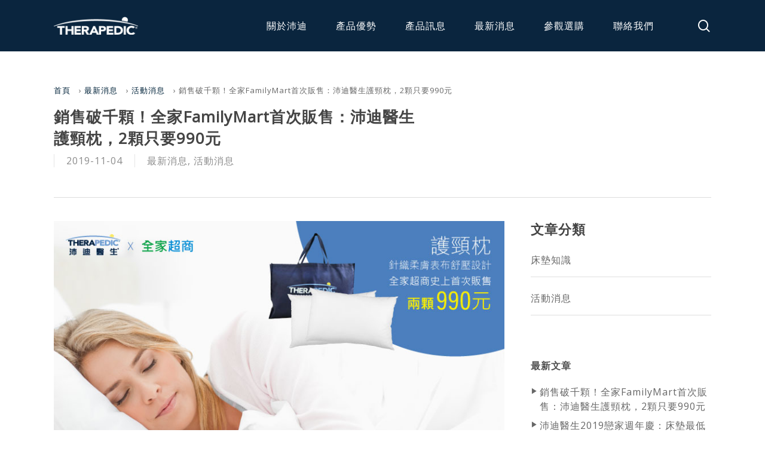

--- FILE ---
content_type: text/html; charset=UTF-8
request_url: https://www.therapedic.com.tw/news/events/news2019031/
body_size: 14468
content:
<!doctype html>
<html lang="zh-TW" xmlns:fb="https://www.facebook.com/2008/fbml" xmlns:addthis="https://www.addthis.com/help/api-spec"  class="no-js">
<head>
	<meta charset="UTF-8">
	<meta name="viewport" content="width=device-width, initial-scale=1, maximum-scale=1, user-scalable=0" /><meta name='robots' content='index, follow, max-image-preview:large, max-snippet:-1, max-video-preview:-1' />

	<!-- This site is optimized with the Yoast SEO plugin v25.6 - https://yoast.com/wordpress/plugins/seo/ -->
	<title>銷售破千顆！全家FamilyMart首次販售：沛迪醫生護頸枕，2顆只要990元 - 沛迪醫生床墊-紓壓理療專家 | 美國品牌床墊推薦</title>
	<link rel="canonical" href="https://www.therapedic.com.tw/news/events/news2019031/" />
	<script type="application/ld+json" class="yoast-schema-graph">{"@context":"https://schema.org","@graph":[{"@type":"WebPage","@id":"https://www.therapedic.com.tw/news/events/news2019031/","url":"https://www.therapedic.com.tw/news/events/news2019031/","name":"銷售破千顆！全家FamilyMart首次販售：沛迪醫生護頸枕，2顆只要990元 - 沛迪醫生床墊-紓壓理療專家 | 美國品牌床墊推薦","isPartOf":{"@id":"https://www.therapedic.com.tw/#website"},"primaryImageOfPage":{"@id":"https://www.therapedic.com.tw/news/events/news2019031/#primaryimage"},"image":{"@id":"https://www.therapedic.com.tw/news/events/news2019031/#primaryimage"},"thumbnailUrl":"https://www.therapedic.com.tw/wp-content/uploads/2019/11/news20191031-000V2.jpg","datePublished":"2019-11-04T08:44:02+00:00","dateModified":"2024-07-08T09:31:54+00:00","author":{"@id":"https://www.therapedic.com.tw/#/schema/person/f3efb2b01a26d0cedaecdcc944122369"},"breadcrumb":{"@id":"https://www.therapedic.com.tw/news/events/news2019031/#breadcrumb"},"inLanguage":"zh-TW","potentialAction":[{"@type":"ReadAction","target":["https://www.therapedic.com.tw/news/events/news2019031/"]}]},{"@type":"ImageObject","inLanguage":"zh-TW","@id":"https://www.therapedic.com.tw/news/events/news2019031/#primaryimage","url":"https://www.therapedic.com.tw/wp-content/uploads/2019/11/news20191031-000V2.jpg","contentUrl":"https://www.therapedic.com.tw/wp-content/uploads/2019/11/news20191031-000V2.jpg","width":562,"height":440,"caption":""},{"@type":"BreadcrumbList","@id":"https://www.therapedic.com.tw/news/events/news2019031/#breadcrumb","itemListElement":[{"@type":"ListItem","position":1,"name":"首頁","item":"https://www.therapedic.com.tw/"},{"@type":"ListItem","position":2,"name":"最新消息","item":"https://www.therapedic.com.tw/news/"},{"@type":"ListItem","position":3,"name":"活動消息","item":"https://www.therapedic.com.tw/news/events/"},{"@type":"ListItem","position":4,"name":"銷售破千顆！全家FamilyMart首次販售：沛迪醫生護頸枕，2顆只要990元"}]},{"@type":"WebSite","@id":"https://www.therapedic.com.tw/#website","url":"https://www.therapedic.com.tw/","name":"沛迪醫生床墊-紓壓理療專家 | 美國品牌床墊推薦","description":"美國品牌床墊推薦，擁有超過50年的床墊製造經驗，投注相當多的心血，同時擁有獨家專利床墊研發科技，成為美國前十大的床墊品牌，同時擁有美國睡眠協會資格，為消費者打造健康的睡眠體驗。","potentialAction":[{"@type":"SearchAction","target":{"@type":"EntryPoint","urlTemplate":"https://www.therapedic.com.tw/?s={search_term_string}"},"query-input":{"@type":"PropertyValueSpecification","valueRequired":true,"valueName":"search_term_string"}}],"inLanguage":"zh-TW"},{"@type":"Person","@id":"https://www.therapedic.com.tw/#/schema/person/f3efb2b01a26d0cedaecdcc944122369","name":"admin","image":{"@type":"ImageObject","inLanguage":"zh-TW","@id":"https://www.therapedic.com.tw/#/schema/person/image/","url":"https://secure.gravatar.com/avatar/f646d126cc2ea2c2fa56ff8b32f16b50?s=96&d=mm&r=g","contentUrl":"https://secure.gravatar.com/avatar/f646d126cc2ea2c2fa56ff8b32f16b50?s=96&d=mm&r=g","caption":"admin"},"sameAs":["https://www.therapedic.com.tw"]}]}</script>
	<!-- / Yoast SEO plugin. -->


<link rel='dns-prefetch' href='//s7.addthis.com' />
<link rel='dns-prefetch' href='//fonts.googleapis.com' />
<link rel='stylesheet' id='wp-block-library-css' href='https://www.therapedic.com.tw/wp-includes/css/dist/block-library/style.min.css?ver=6.6.2' type='text/css' media='all' />
<style id='global-styles-inline-css' type='text/css'>
:root{--wp--preset--aspect-ratio--square: 1;--wp--preset--aspect-ratio--4-3: 4/3;--wp--preset--aspect-ratio--3-4: 3/4;--wp--preset--aspect-ratio--3-2: 3/2;--wp--preset--aspect-ratio--2-3: 2/3;--wp--preset--aspect-ratio--16-9: 16/9;--wp--preset--aspect-ratio--9-16: 9/16;--wp--preset--color--black: #000000;--wp--preset--color--cyan-bluish-gray: #abb8c3;--wp--preset--color--white: #ffffff;--wp--preset--color--pale-pink: #f78da7;--wp--preset--color--vivid-red: #cf2e2e;--wp--preset--color--luminous-vivid-orange: #ff6900;--wp--preset--color--luminous-vivid-amber: #fcb900;--wp--preset--color--light-green-cyan: #7bdcb5;--wp--preset--color--vivid-green-cyan: #00d084;--wp--preset--color--pale-cyan-blue: #8ed1fc;--wp--preset--color--vivid-cyan-blue: #0693e3;--wp--preset--color--vivid-purple: #9b51e0;--wp--preset--gradient--vivid-cyan-blue-to-vivid-purple: linear-gradient(135deg,rgba(6,147,227,1) 0%,rgb(155,81,224) 100%);--wp--preset--gradient--light-green-cyan-to-vivid-green-cyan: linear-gradient(135deg,rgb(122,220,180) 0%,rgb(0,208,130) 100%);--wp--preset--gradient--luminous-vivid-amber-to-luminous-vivid-orange: linear-gradient(135deg,rgba(252,185,0,1) 0%,rgba(255,105,0,1) 100%);--wp--preset--gradient--luminous-vivid-orange-to-vivid-red: linear-gradient(135deg,rgba(255,105,0,1) 0%,rgb(207,46,46) 100%);--wp--preset--gradient--very-light-gray-to-cyan-bluish-gray: linear-gradient(135deg,rgb(238,238,238) 0%,rgb(169,184,195) 100%);--wp--preset--gradient--cool-to-warm-spectrum: linear-gradient(135deg,rgb(74,234,220) 0%,rgb(151,120,209) 20%,rgb(207,42,186) 40%,rgb(238,44,130) 60%,rgb(251,105,98) 80%,rgb(254,248,76) 100%);--wp--preset--gradient--blush-light-purple: linear-gradient(135deg,rgb(255,206,236) 0%,rgb(152,150,240) 100%);--wp--preset--gradient--blush-bordeaux: linear-gradient(135deg,rgb(254,205,165) 0%,rgb(254,45,45) 50%,rgb(107,0,62) 100%);--wp--preset--gradient--luminous-dusk: linear-gradient(135deg,rgb(255,203,112) 0%,rgb(199,81,192) 50%,rgb(65,88,208) 100%);--wp--preset--gradient--pale-ocean: linear-gradient(135deg,rgb(255,245,203) 0%,rgb(182,227,212) 50%,rgb(51,167,181) 100%);--wp--preset--gradient--electric-grass: linear-gradient(135deg,rgb(202,248,128) 0%,rgb(113,206,126) 100%);--wp--preset--gradient--midnight: linear-gradient(135deg,rgb(2,3,129) 0%,rgb(40,116,252) 100%);--wp--preset--font-size--small: 13px;--wp--preset--font-size--medium: 20px;--wp--preset--font-size--large: 36px;--wp--preset--font-size--x-large: 42px;--wp--preset--spacing--20: 0.44rem;--wp--preset--spacing--30: 0.67rem;--wp--preset--spacing--40: 1rem;--wp--preset--spacing--50: 1.5rem;--wp--preset--spacing--60: 2.25rem;--wp--preset--spacing--70: 3.38rem;--wp--preset--spacing--80: 5.06rem;--wp--preset--shadow--natural: 6px 6px 9px rgba(0, 0, 0, 0.2);--wp--preset--shadow--deep: 12px 12px 50px rgba(0, 0, 0, 0.4);--wp--preset--shadow--sharp: 6px 6px 0px rgba(0, 0, 0, 0.2);--wp--preset--shadow--outlined: 6px 6px 0px -3px rgba(255, 255, 255, 1), 6px 6px rgba(0, 0, 0, 1);--wp--preset--shadow--crisp: 6px 6px 0px rgba(0, 0, 0, 1);}:root { --wp--style--global--content-size: 1300px;--wp--style--global--wide-size: 1300px; }:where(body) { margin: 0; }.wp-site-blocks > .alignleft { float: left; margin-right: 2em; }.wp-site-blocks > .alignright { float: right; margin-left: 2em; }.wp-site-blocks > .aligncenter { justify-content: center; margin-left: auto; margin-right: auto; }:where(.is-layout-flex){gap: 0.5em;}:where(.is-layout-grid){gap: 0.5em;}.is-layout-flow > .alignleft{float: left;margin-inline-start: 0;margin-inline-end: 2em;}.is-layout-flow > .alignright{float: right;margin-inline-start: 2em;margin-inline-end: 0;}.is-layout-flow > .aligncenter{margin-left: auto !important;margin-right: auto !important;}.is-layout-constrained > .alignleft{float: left;margin-inline-start: 0;margin-inline-end: 2em;}.is-layout-constrained > .alignright{float: right;margin-inline-start: 2em;margin-inline-end: 0;}.is-layout-constrained > .aligncenter{margin-left: auto !important;margin-right: auto !important;}.is-layout-constrained > :where(:not(.alignleft):not(.alignright):not(.alignfull)){max-width: var(--wp--style--global--content-size);margin-left: auto !important;margin-right: auto !important;}.is-layout-constrained > .alignwide{max-width: var(--wp--style--global--wide-size);}body .is-layout-flex{display: flex;}.is-layout-flex{flex-wrap: wrap;align-items: center;}.is-layout-flex > :is(*, div){margin: 0;}body .is-layout-grid{display: grid;}.is-layout-grid > :is(*, div){margin: 0;}body{padding-top: 0px;padding-right: 0px;padding-bottom: 0px;padding-left: 0px;}:root :where(.wp-element-button, .wp-block-button__link){background-color: #32373c;border-width: 0;color: #fff;font-family: inherit;font-size: inherit;line-height: inherit;padding: calc(0.667em + 2px) calc(1.333em + 2px);text-decoration: none;}.has-black-color{color: var(--wp--preset--color--black) !important;}.has-cyan-bluish-gray-color{color: var(--wp--preset--color--cyan-bluish-gray) !important;}.has-white-color{color: var(--wp--preset--color--white) !important;}.has-pale-pink-color{color: var(--wp--preset--color--pale-pink) !important;}.has-vivid-red-color{color: var(--wp--preset--color--vivid-red) !important;}.has-luminous-vivid-orange-color{color: var(--wp--preset--color--luminous-vivid-orange) !important;}.has-luminous-vivid-amber-color{color: var(--wp--preset--color--luminous-vivid-amber) !important;}.has-light-green-cyan-color{color: var(--wp--preset--color--light-green-cyan) !important;}.has-vivid-green-cyan-color{color: var(--wp--preset--color--vivid-green-cyan) !important;}.has-pale-cyan-blue-color{color: var(--wp--preset--color--pale-cyan-blue) !important;}.has-vivid-cyan-blue-color{color: var(--wp--preset--color--vivid-cyan-blue) !important;}.has-vivid-purple-color{color: var(--wp--preset--color--vivid-purple) !important;}.has-black-background-color{background-color: var(--wp--preset--color--black) !important;}.has-cyan-bluish-gray-background-color{background-color: var(--wp--preset--color--cyan-bluish-gray) !important;}.has-white-background-color{background-color: var(--wp--preset--color--white) !important;}.has-pale-pink-background-color{background-color: var(--wp--preset--color--pale-pink) !important;}.has-vivid-red-background-color{background-color: var(--wp--preset--color--vivid-red) !important;}.has-luminous-vivid-orange-background-color{background-color: var(--wp--preset--color--luminous-vivid-orange) !important;}.has-luminous-vivid-amber-background-color{background-color: var(--wp--preset--color--luminous-vivid-amber) !important;}.has-light-green-cyan-background-color{background-color: var(--wp--preset--color--light-green-cyan) !important;}.has-vivid-green-cyan-background-color{background-color: var(--wp--preset--color--vivid-green-cyan) !important;}.has-pale-cyan-blue-background-color{background-color: var(--wp--preset--color--pale-cyan-blue) !important;}.has-vivid-cyan-blue-background-color{background-color: var(--wp--preset--color--vivid-cyan-blue) !important;}.has-vivid-purple-background-color{background-color: var(--wp--preset--color--vivid-purple) !important;}.has-black-border-color{border-color: var(--wp--preset--color--black) !important;}.has-cyan-bluish-gray-border-color{border-color: var(--wp--preset--color--cyan-bluish-gray) !important;}.has-white-border-color{border-color: var(--wp--preset--color--white) !important;}.has-pale-pink-border-color{border-color: var(--wp--preset--color--pale-pink) !important;}.has-vivid-red-border-color{border-color: var(--wp--preset--color--vivid-red) !important;}.has-luminous-vivid-orange-border-color{border-color: var(--wp--preset--color--luminous-vivid-orange) !important;}.has-luminous-vivid-amber-border-color{border-color: var(--wp--preset--color--luminous-vivid-amber) !important;}.has-light-green-cyan-border-color{border-color: var(--wp--preset--color--light-green-cyan) !important;}.has-vivid-green-cyan-border-color{border-color: var(--wp--preset--color--vivid-green-cyan) !important;}.has-pale-cyan-blue-border-color{border-color: var(--wp--preset--color--pale-cyan-blue) !important;}.has-vivid-cyan-blue-border-color{border-color: var(--wp--preset--color--vivid-cyan-blue) !important;}.has-vivid-purple-border-color{border-color: var(--wp--preset--color--vivid-purple) !important;}.has-vivid-cyan-blue-to-vivid-purple-gradient-background{background: var(--wp--preset--gradient--vivid-cyan-blue-to-vivid-purple) !important;}.has-light-green-cyan-to-vivid-green-cyan-gradient-background{background: var(--wp--preset--gradient--light-green-cyan-to-vivid-green-cyan) !important;}.has-luminous-vivid-amber-to-luminous-vivid-orange-gradient-background{background: var(--wp--preset--gradient--luminous-vivid-amber-to-luminous-vivid-orange) !important;}.has-luminous-vivid-orange-to-vivid-red-gradient-background{background: var(--wp--preset--gradient--luminous-vivid-orange-to-vivid-red) !important;}.has-very-light-gray-to-cyan-bluish-gray-gradient-background{background: var(--wp--preset--gradient--very-light-gray-to-cyan-bluish-gray) !important;}.has-cool-to-warm-spectrum-gradient-background{background: var(--wp--preset--gradient--cool-to-warm-spectrum) !important;}.has-blush-light-purple-gradient-background{background: var(--wp--preset--gradient--blush-light-purple) !important;}.has-blush-bordeaux-gradient-background{background: var(--wp--preset--gradient--blush-bordeaux) !important;}.has-luminous-dusk-gradient-background{background: var(--wp--preset--gradient--luminous-dusk) !important;}.has-pale-ocean-gradient-background{background: var(--wp--preset--gradient--pale-ocean) !important;}.has-electric-grass-gradient-background{background: var(--wp--preset--gradient--electric-grass) !important;}.has-midnight-gradient-background{background: var(--wp--preset--gradient--midnight) !important;}.has-small-font-size{font-size: var(--wp--preset--font-size--small) !important;}.has-medium-font-size{font-size: var(--wp--preset--font-size--medium) !important;}.has-large-font-size{font-size: var(--wp--preset--font-size--large) !important;}.has-x-large-font-size{font-size: var(--wp--preset--font-size--x-large) !important;}
:where(.wp-block-post-template.is-layout-flex){gap: 1.25em;}:where(.wp-block-post-template.is-layout-grid){gap: 1.25em;}
:where(.wp-block-columns.is-layout-flex){gap: 2em;}:where(.wp-block-columns.is-layout-grid){gap: 2em;}
:root :where(.wp-block-pullquote){font-size: 1.5em;line-height: 1.6;}
</style>
<link rel='stylesheet' id='woocommerce-layout-css' href='https://www.therapedic.com.tw/wp-content/plugins/woocommerce/assets/css/woocommerce-layout.css?ver=9.8.6' type='text/css' media='all' />
<link rel='stylesheet' id='woocommerce-smallscreen-css' href='https://www.therapedic.com.tw/wp-content/plugins/woocommerce/assets/css/woocommerce-smallscreen.css?ver=9.8.6' type='text/css' media='only screen and (max-width: 768px)' />
<link rel='stylesheet' id='woocommerce-general-css' href='https://www.therapedic.com.tw/wp-content/plugins/woocommerce/assets/css/woocommerce.css?ver=9.8.6' type='text/css' media='all' />
<style id='woocommerce-inline-inline-css' type='text/css'>
.woocommerce form .form-row .required { visibility: visible; }
</style>
<link rel='stylesheet' id='brands-styles-css' href='https://www.therapedic.com.tw/wp-content/plugins/woocommerce/assets/css/brands.css?ver=9.8.6' type='text/css' media='all' />
<link rel='stylesheet' id='font-awesome-css' href='https://www.therapedic.com.tw/wp-content/themes/salient/css/font-awesome-legacy.min.css?ver=4.7.1' type='text/css' media='all' />
<link rel='stylesheet' id='salient-grid-system-css' href='https://www.therapedic.com.tw/wp-content/themes/salient/css/build/grid-system.css?ver=16.3.0' type='text/css' media='all' />
<link rel='stylesheet' id='main-styles-css' href='https://www.therapedic.com.tw/wp-content/themes/salient/css/build/style.css?ver=16.3.0' type='text/css' media='all' />
<style id='main-styles-inline-css' type='text/css'>
html:not(.page-trans-loaded) { background-color: #ffffff; }
</style>
<link rel='stylesheet' id='nectar-single-styles-css' href='https://www.therapedic.com.tw/wp-content/themes/salient/css/build/single.css?ver=16.3.0' type='text/css' media='all' />
<link rel='stylesheet' id='nectar-wpforms-css' href='https://www.therapedic.com.tw/wp-content/themes/salient/css/build/third-party/wpforms.css?ver=16.3.0' type='text/css' media='all' />
<link rel='stylesheet' id='responsive-css' href='https://www.therapedic.com.tw/wp-content/themes/salient/css/build/responsive.css?ver=16.3.0' type='text/css' media='all' />
<link rel='stylesheet' id='nectar-product-style-classic-css' href='https://www.therapedic.com.tw/wp-content/themes/salient/css/build/third-party/woocommerce/product-style-classic.css?ver=16.3.0' type='text/css' media='all' />
<link rel='stylesheet' id='woocommerce-css' href='https://www.therapedic.com.tw/wp-content/themes/salient/css/build/woocommerce.css?ver=16.3.0' type='text/css' media='all' />
<link rel='stylesheet' id='skin-material-css' href='https://www.therapedic.com.tw/wp-content/themes/salient/css/build/skin-material.css?ver=16.3.0' type='text/css' media='all' />
<link rel='stylesheet' id='salient-wp-menu-dynamic-css' href='https://www.therapedic.com.tw/wp-content/uploads/salient/menu-dynamic.css?ver=52794' type='text/css' media='all' />
<style id='wcw-inlinecss-inline-css' type='text/css'>
 .widget_wpcategorieswidget ul.children{display:none;} .widget_wp_categories_widget{background:#fff; position:relative;}.widget_wp_categories_widget h2,.widget_wpcategorieswidget h2{color:#4a5f6d;font-size:20px;font-weight:400;margin:0 0 25px;line-height:24px;text-transform:uppercase}.widget_wp_categories_widget ul li,.widget_wpcategorieswidget ul li{font-size: 16px; margin: 0px; border-bottom: 1px dashed #f0f0f0; position: relative; list-style-type: none; line-height: 35px;}.widget_wp_categories_widget ul li:last-child,.widget_wpcategorieswidget ul li:last-child{border:none;}.widget_wp_categories_widget ul li a,.widget_wpcategorieswidget ul li a{display:inline-block;color:#007acc;transition:all .5s ease;-webkit-transition:all .5s ease;-ms-transition:all .5s ease;-moz-transition:all .5s ease;text-decoration:none;}.widget_wp_categories_widget ul li a:hover,.widget_wp_categories_widget ul li.active-cat a,.widget_wp_categories_widget ul li.active-cat span.post-count,.widget_wpcategorieswidget ul li a:hover,.widget_wpcategorieswidget ul li.active-cat a,.widget_wpcategorieswidget ul li.active-cat span.post-count{color:#ee546c}.widget_wp_categories_widget ul li span.post-count,.widget_wpcategorieswidget ul li span.post-count{height: 30px; min-width: 35px; text-align: center; background: #fff; color: #605f5f; border-radius: 5px; box-shadow: inset 2px 1px 3px rgba(0, 122, 204,.1); top: 0px; float: right; margin-top: 2px;}li.cat-item.cat-have-child > span.post-count{float:inherit;}li.cat-item.cat-item-7.cat-have-child { background: #f8f9fa; }li.cat-item.cat-have-child > span.post-count:before { content: "("; }li.cat-item.cat-have-child > span.post-count:after { content: ")"; }.cat-have-child.open-m-menu ul.children li { border-top: 1px solid #d8d8d8;border-bottom:none;}li.cat-item.cat-have-child:after{ position: absolute; right: 8px; top: 8px; background-image: url([data-uri]); content: ""; width: 18px; height: 18px;transform: rotate(270deg);}ul.children li.cat-item.cat-have-child:after{content:"";background-image: none;}.cat-have-child ul.children {display: none; z-index: 9; width: auto; position: relative; margin: 0px; padding: 0px; margin-top: 0px; padding-top: 10px; padding-bottom: 10px; list-style: none; text-align: left; background:  #f8f9fa; padding-left: 5px;}.widget_wp_categories_widget ul li ul.children li,.widget_wpcategorieswidget ul li ul.children li { border-bottom: 1px solid #fff; padding-right: 5px; }.cat-have-child.open-m-menu ul.children{display:block;}li.cat-item.cat-have-child.open-m-menu:after{transform: rotate(0deg);}.widget_wp_categories_widget > li.product_cat,.widget_wpcategorieswidget > li.product_cat {list-style: none;}.widget_wp_categories_widget > ul,.widget_wpcategorieswidget > ul {padding: 0px;}.widget_wp_categories_widget > ul li ul ,.widget_wpcategorieswidget > ul li ul {padding-left: 15px;} .wcwpro-list{padding: 0 15px;}
</style>
<link rel='stylesheet' id='addthis_all_pages-css' href='https://www.therapedic.com.tw/wp-content/plugins/addthis/frontend/build/addthis_wordpress_public.min.css?ver=6.6.2' type='text/css' media='all' />
<link rel='stylesheet' id='dynamic-css-css' href='https://www.therapedic.com.tw/wp-content/themes/salient/css/salient-dynamic-styles.css?ver=56195' type='text/css' media='all' />
<style id='dynamic-css-inline-css' type='text/css'>
@media only screen and (min-width:1000px){body #ajax-content-wrap.no-scroll{min-height:calc(100vh - 86px);height:calc(100vh - 86px)!important;}}@media only screen and (min-width:1000px){#page-header-wrap.fullscreen-header,#page-header-wrap.fullscreen-header #page-header-bg,html:not(.nectar-box-roll-loaded) .nectar-box-roll > #page-header-bg.fullscreen-header,.nectar_fullscreen_zoom_recent_projects,#nectar_fullscreen_rows:not(.afterLoaded) > div{height:calc(100vh - 85px);}.wpb_row.vc_row-o-full-height.top-level,.wpb_row.vc_row-o-full-height.top-level > .col.span_12{min-height:calc(100vh - 85px);}html:not(.nectar-box-roll-loaded) .nectar-box-roll > #page-header-bg.fullscreen-header{top:86px;}.nectar-slider-wrap[data-fullscreen="true"]:not(.loaded),.nectar-slider-wrap[data-fullscreen="true"]:not(.loaded) .swiper-container{height:calc(100vh - 84px)!important;}.admin-bar .nectar-slider-wrap[data-fullscreen="true"]:not(.loaded),.admin-bar .nectar-slider-wrap[data-fullscreen="true"]:not(.loaded) .swiper-container{height:calc(100vh - 84px - 32px)!important;}}.admin-bar[class*="page-template-template-no-header"] .wpb_row.vc_row-o-full-height.top-level,.admin-bar[class*="page-template-template-no-header"] .wpb_row.vc_row-o-full-height.top-level > .col.span_12{min-height:calc(100vh - 32px);}body[class*="page-template-template-no-header"] .wpb_row.vc_row-o-full-height.top-level,body[class*="page-template-template-no-header"] .wpb_row.vc_row-o-full-height.top-level > .col.span_12{min-height:100vh;}@media only screen and (max-width:999px){.using-mobile-browser #nectar_fullscreen_rows:not(.afterLoaded):not([data-mobile-disable="on"]) > div{height:calc(100vh - 100px);}.using-mobile-browser .wpb_row.vc_row-o-full-height.top-level,.using-mobile-browser .wpb_row.vc_row-o-full-height.top-level > .col.span_12,[data-permanent-transparent="1"].using-mobile-browser .wpb_row.vc_row-o-full-height.top-level,[data-permanent-transparent="1"].using-mobile-browser .wpb_row.vc_row-o-full-height.top-level > .col.span_12{min-height:calc(100vh - 100px);}html:not(.nectar-box-roll-loaded) .nectar-box-roll > #page-header-bg.fullscreen-header,.nectar_fullscreen_zoom_recent_projects,.nectar-slider-wrap[data-fullscreen="true"]:not(.loaded),.nectar-slider-wrap[data-fullscreen="true"]:not(.loaded) .swiper-container,#nectar_fullscreen_rows:not(.afterLoaded):not([data-mobile-disable="on"]) > div{height:calc(100vh - 47px);}.wpb_row.vc_row-o-full-height.top-level,.wpb_row.vc_row-o-full-height.top-level > .col.span_12{min-height:calc(100vh - 47px);}body[data-transparent-header="false"] #ajax-content-wrap.no-scroll{min-height:calc(100vh - 47px);height:calc(100vh - 47px);}}.post-type-archive-product.woocommerce .container-wrap,.tax-product_cat.woocommerce .container-wrap{background-color:#f6f6f6;}.woocommerce.single-product #single-meta{position:relative!important;top:0!important;margin:0;left:8px;height:auto;}.woocommerce.single-product #single-meta:after{display:block;content:" ";clear:both;height:1px;}.woocommerce ul.products li.product.material,.woocommerce-page ul.products li.product.material{background-color:#ffffff;}.woocommerce ul.products li.product.minimal .product-wrap,.woocommerce ul.products li.product.minimal .background-color-expand,.woocommerce-page ul.products li.product.minimal .product-wrap,.woocommerce-page ul.products li.product.minimal .background-color-expand{background-color:#ffffff;}.screen-reader-text,.nectar-skip-to-content:not(:focus){border:0;clip:rect(1px,1px,1px,1px);clip-path:inset(50%);height:1px;margin:-1px;overflow:hidden;padding:0;position:absolute!important;width:1px;word-wrap:normal!important;}.row .col img:not([srcset]){width:auto;}.row .col img.img-with-animation.nectar-lazy:not([srcset]){width:100%;}
</style>
<link rel='stylesheet' id='salient-child-style-css' href='https://www.therapedic.com.tw/wp-content/themes/salient-child/style.css?ver=16.3.0' type='text/css' media='all' />
<link rel='stylesheet' id='redux-google-fonts-salient_redux-css' href='https://fonts.googleapis.com/css?family=Open+Sans&#038;ver=6.6.2' type='text/css' media='all' />
<script type="text/javascript" src="https://www.therapedic.com.tw/wp-includes/js/jquery/jquery.min.js?ver=3.7.1" id="jquery-core-js"></script>
<script type="text/javascript" id="jquery-core-js-after">
/* <![CDATA[ */
jQuery(document).ready(function($){ jQuery('li.cat-item:has(ul.children)').addClass('cat-have-child'); jQuery('.cat-have-child').removeClass('open-m-menu');jQuery('li.cat-have-child > a').click(function(){window.location.href=jQuery(this).attr('href');return false;});jQuery('li.cat-have-child').click(function(){

		var li_parentdiv = jQuery(this).parent().parent().parent().attr('class');
			if(jQuery(this).hasClass('open-m-menu')){jQuery('.cat-have-child').removeClass('open-m-menu');}else{jQuery('.cat-have-child').removeClass('open-m-menu');jQuery(this).addClass('open-m-menu');}});});
/* ]]> */
</script>
<script type="text/javascript" src="https://www.therapedic.com.tw/wp-includes/js/jquery/jquery-migrate.min.js?ver=3.4.1" id="jquery-migrate-js"></script>
<script type="text/javascript" src="https://www.therapedic.com.tw/wp-content/plugins/sticky-menu-or-anything-on-scroll/assets/js/jq-sticky-anything.min.js?ver=2.1.1" id="stickyAnythingLib-js"></script>
<script type="text/javascript" src="https://www.therapedic.com.tw/wp-content/plugins/woocommerce/assets/js/jquery-blockui/jquery.blockUI.min.js?ver=2.7.0-wc.9.8.6" id="jquery-blockui-js" defer="defer" data-wp-strategy="defer"></script>
<script type="text/javascript" src="https://www.therapedic.com.tw/wp-content/plugins/woocommerce/assets/js/js-cookie/js.cookie.min.js?ver=2.1.4-wc.9.8.6" id="js-cookie-js" defer="defer" data-wp-strategy="defer"></script>
<script type="text/javascript" id="woocommerce-js-extra">
/* <![CDATA[ */
var woocommerce_params = {"ajax_url":"\/wp-admin\/admin-ajax.php","wc_ajax_url":"\/?wc-ajax=%%endpoint%%","i18n_password_show":"Show password","i18n_password_hide":"Hide password"};
/* ]]> */
</script>
<script type="text/javascript" src="https://www.therapedic.com.tw/wp-content/plugins/woocommerce/assets/js/frontend/woocommerce.min.js?ver=9.8.6" id="woocommerce-js" defer="defer" data-wp-strategy="defer"></script>
<script type="text/javascript" src="https://s7.addthis.com/js/300/addthis_widget.js?ver=6.6.2#pubid=wp-b89e6317d06188134b85140ad030ed89" id="addthis_widget-js"></script>
<script></script><!-- Markup (JSON-LD) structured in schema.org ver.4.6.5 START -->
<!-- Markup (JSON-LD) structured in schema.org END -->
<script type="text/javascript"> var root = document.getElementsByTagName( "html" )[0]; root.setAttribute( "class", "js" ); </script><!-- Global site tag (gtag.js) - Google Analytics -->
<script async src="https://www.googletagmanager.com/gtag/js?id=UA-146400828-1"></script>
<script>
  window.dataLayer = window.dataLayer || [];
  function gtag(){dataLayer.push(arguments);}
  gtag('js', new Date());

  gtag('config', 'UA-146400828-1');
</script>


<!-- Google tag (gtag.js) -->
<script async src="https://www.googletagmanager.com/gtag/js?id=G-R3SR4Z2QBY"></script>
<script>
  window.dataLayer = window.dataLayer || [];
  function gtag(){dataLayer.push(arguments);}
  gtag('js', new Date());

  gtag('config', 'G-R3SR4Z2QBY');
</script>	<noscript><style>.woocommerce-product-gallery{ opacity: 1 !important; }</style></noscript>
	<meta name="generator" content="Powered by WPBakery Page Builder - drag and drop page builder for WordPress."/>
<script data-cfasync="false" type="text/javascript">if (window.addthis_product === undefined) { window.addthis_product = "wpp"; } if (window.wp_product_version === undefined) { window.wp_product_version = "wpp-6.2.6"; } if (window.addthis_share === undefined) { window.addthis_share = {}; } if (window.addthis_config === undefined) { window.addthis_config = {"data_track_clickback":true,"ignore_server_config":true,"ui_atversion":300}; } if (window.addthis_layers === undefined) { window.addthis_layers = {}; } if (window.addthis_layers_tools === undefined) { window.addthis_layers_tools = []; } else {  } if (window.addthis_plugin_info === undefined) { window.addthis_plugin_info = {"info_status":"enabled","cms_name":"WordPress","plugin_name":"Share Buttons by AddThis","plugin_version":"6.2.6","plugin_mode":"WordPress","anonymous_profile_id":"wp-b89e6317d06188134b85140ad030ed89","page_info":{"template":"posts","post_type":""},"sharing_enabled_on_post_via_metabox":false}; } 
                    (function() {
                      var first_load_interval_id = setInterval(function () {
                        if (typeof window.addthis !== 'undefined') {
                          window.clearInterval(first_load_interval_id);
                          if (typeof window.addthis_layers !== 'undefined' && Object.getOwnPropertyNames(window.addthis_layers).length > 0) {
                            window.addthis.layers(window.addthis_layers);
                          }
                          if (Array.isArray(window.addthis_layers_tools)) {
                            for (i = 0; i < window.addthis_layers_tools.length; i++) {
                              window.addthis.layers(window.addthis_layers_tools[i]);
                            }
                          }
                        }
                     },1000)
                    }());
                </script><link rel="icon" href="https://www.therapedic.com.tw/wp-content/uploads/2019/02/favicon.png" sizes="32x32" />
<link rel="icon" href="https://www.therapedic.com.tw/wp-content/uploads/2019/02/favicon.png" sizes="192x192" />
<link rel="apple-touch-icon" href="https://www.therapedic.com.tw/wp-content/uploads/2019/02/favicon.png" />
<meta name="msapplication-TileImage" content="https://www.therapedic.com.tw/wp-content/uploads/2019/02/favicon.png" />
<noscript><style> .wpb_animate_when_almost_visible { opacity: 1; }</style></noscript></head><body class="post-template post-template-single-news post-template-single-news-php single single-post postid-1457 single-format-standard theme-salient woocommerce-no-js post-news2019031 material wpb-js-composer js-comp-ver-7.7.2 vc_responsive" data-footer-reveal="false" data-footer-reveal-shadow="none" data-header-format="default" data-body-border="off" data-boxed-style="" data-header-breakpoint="1000" data-dropdown-style="minimal" data-cae="easeOutCubic" data-cad="750" data-megamenu-width="contained" data-aie="none" data-ls="magnific" data-apte="standard" data-hhun="0" data-fancy-form-rcs="default" data-form-style="default" data-form-submit="regular" data-is="minimal" data-button-style="default" data-user-account-button="false" data-flex-cols="true" data-col-gap="default" data-header-inherit-rc="false" data-header-search="true" data-animated-anchors="true" data-ajax-transitions="true" data-full-width-header="false" data-slide-out-widget-area="true" data-slide-out-widget-area-style="fullscreen" data-user-set-ocm="off" data-loading-animation="none" data-bg-header="false" data-responsive="1" data-ext-responsive="true" data-ext-padding="90" data-header-resize="0" data-header-color="custom" data-transparent-header="false" data-cart="false" data-remove-m-parallax="" data-remove-m-video-bgs="" data-m-animate="0" data-force-header-trans-color="light" data-smooth-scrolling="0" data-permanent-transparent="false" >
	
	<script type="text/javascript">
	 (function(window, document) {

		 if(navigator.userAgent.match(/(Android|iPod|iPhone|iPad|BlackBerry|IEMobile|Opera Mini)/)) {
			 document.body.className += " using-mobile-browser mobile ";
		 }
		 if(navigator.userAgent.match(/Mac/) && navigator.maxTouchPoints && navigator.maxTouchPoints > 2) {
			document.body.className += " using-ios-device ";
		}

		 if( !("ontouchstart" in window) ) {

			 var body = document.querySelector("body");
			 var winW = window.innerWidth;
			 var bodyW = body.clientWidth;

			 if (winW > bodyW + 4) {
				 body.setAttribute("style", "--scroll-bar-w: " + (winW - bodyW - 4) + "px");
			 } else {
				 body.setAttribute("style", "--scroll-bar-w: 0px");
			 }
		 }

	 })(window, document);
   </script><a href="#ajax-content-wrap" class="nectar-skip-to-content">Skip to main content</a><div class="ocm-effect-wrap"><div class="ocm-effect-wrap-inner"><div id="ajax-loading-screen" data-disable-mobile="1" data-disable-fade-on-click="1" data-effect="standard" data-method="standard"><div class="loading-icon none"><div class="material-icon">
						<svg class="nectar-material-spinner" width="60px" height="60px" viewBox="0 0 60 60">
							<circle stroke-linecap="round" cx="30" cy="30" r="26" fill="none" stroke-width="6"></circle>
				  		</svg>	 
					</div></div></div>	
	<div id="header-space"  data-header-mobile-fixed='1'></div> 
	
		<div id="header-outer" data-has-menu="true" data-has-buttons="yes" data-header-button_style="default" data-using-pr-menu="false" data-mobile-fixed="1" data-ptnm="false" data-lhe="animated_underline" data-user-set-bg="#0a253e" data-format="default" data-permanent-transparent="false" data-megamenu-rt="0" data-remove-fixed="0" data-header-resize="0" data-cart="false" data-transparency-option="0" data-box-shadow="small" data-shrink-num="6" data-using-secondary="0" data-using-logo="1" data-logo-height="30" data-m-logo-height="24" data-padding="28" data-full-width="false" data-condense="false" >
		
<div id="search-outer" class="nectar">
	<div id="search">
		<div class="container">
			 <div id="search-box">
				 <div class="inner-wrap">
					 <div class="col span_12">
						  <form role="search" action="https://www.therapedic.com.tw/" method="GET">
														 <input type="text" name="s"  value="" aria-label="Search" placeholder="Search" />
							 
						<span>Hit enter to search or ESC to close</span>
												</form>
					</div><!--/span_12-->
				</div><!--/inner-wrap-->
			 </div><!--/search-box-->
			 <div id="close"><a href="#"><span class="screen-reader-text">Close Search</span>
				<span class="close-wrap"> <span class="close-line close-line1"></span> <span class="close-line close-line2"></span> </span>				 </a></div>
		 </div><!--/container-->
	</div><!--/search-->
</div><!--/search-outer-->

<header id="top">
	<div class="container">
		<div class="row">
			<div class="col span_3">
								<a id="logo" href="https://www.therapedic.com.tw" data-supplied-ml-starting-dark="false" data-supplied-ml-starting="false" data-supplied-ml="false" >
					<img class="stnd skip-lazy default-logo dark-version" width="300" height="64" alt="沛迪醫生床墊-紓壓理療專家 | 美國品牌床墊推薦" src="https://www.therapedic.com.tw/wp-content/uploads/2019/03/logo-w-1.png" srcset="https://www.therapedic.com.tw/wp-content/uploads/2019/03/logo-w-1.png 1x, https://www.therapedic.com.tw/wp-content/uploads/2019/03/logo-w-1.png 2x" />				</a>
							</div><!--/span_3-->

			<div class="col span_9 col_last">
									<div class="nectar-mobile-only mobile-header"><div class="inner"></div></div>
									<a class="mobile-search" href="#searchbox"><span class="nectar-icon icon-salient-search" aria-hidden="true"></span><span class="screen-reader-text">search</span></a>
														<div class="slide-out-widget-area-toggle mobile-icon fullscreen" data-custom-color="false" data-icon-animation="simple-transform">
						<div> <a href="#slide-out-widget-area" role="button" aria-label="Navigation Menu" aria-expanded="false" class="closed">
							<span class="screen-reader-text">Menu</span><span aria-hidden="true"> <i class="lines-button x2"> <i class="lines"></i> </i> </span>
						</a></div>
					</div>
				
									<nav aria-label="Main Menu">
													<ul class="sf-menu">
								<li id="menu-item-1505" class="menu-item menu-item-type-post_type menu-item-object-page nectar-regular-menu-item menu-item-1505"><a href="https://www.therapedic.com.tw/about/"><span class="menu-title-text">關於沛迪</span></a></li>
<li id="menu-item-1506" class="menu-item menu-item-type-post_type menu-item-object-page nectar-regular-menu-item menu-item-1506"><a href="https://www.therapedic.com.tw/advantage/"><span class="menu-title-text">產品優勢</span></a></li>
<li id="menu-item-1507" class="menu-item menu-item-type-post_type menu-item-object-page menu-item-has-children nectar-regular-menu-item menu-item-1507"><a href="https://www.therapedic.com.tw/product/" aria-haspopup="true" aria-expanded="false"><span class="menu-title-text">產品訊息</span></a>
<ul class="sub-menu">
	<li id="menu-item-1598" class="menu-item menu-item-type-post_type menu-item-object-page nectar-regular-menu-item menu-item-1598"><a href="https://www.therapedic.com.tw/product/mattress/"><span class="menu-title-text">床墊</span></a></li>
	<li id="menu-item-1597" class="menu-item menu-item-type-post_type menu-item-object-page nectar-regular-menu-item menu-item-1597"><a href="https://www.therapedic.com.tw/product/pillow/"><span class="menu-title-text">枕頭</span></a></li>
</ul>
</li>
<li id="menu-item-1510" class="menu-item menu-item-type-post_type menu-item-object-page nectar-regular-menu-item menu-item-1510"><a href="https://www.therapedic.com.tw/news/"><span class="menu-title-text">最新消息</span></a></li>
<li id="menu-item-1600" class="menu-item menu-item-type-taxonomy menu-item-object-category menu-item-has-children nectar-regular-menu-item menu-item-1600"><a href="https://www.therapedic.com.tw/store/" aria-haspopup="true" aria-expanded="false"><span class="menu-title-text">參觀選購</span></a>
<ul class="sub-menu">
	<li id="menu-item-1601" class="menu-item menu-item-type-taxonomy menu-item-object-category nectar-regular-menu-item menu-item-1601"><a href="https://www.therapedic.com.tw/store/direct/"><span class="menu-title-text">實體店面</span></a></li>
	<li id="menu-item-1602" class="menu-item menu-item-type-taxonomy menu-item-object-category nectar-regular-menu-item menu-item-1602"><a href="https://www.therapedic.com.tw/store/dealer/"><span class="menu-title-text">經銷通路</span></a></li>
	<li id="menu-item-1603" class="menu-item menu-item-type-taxonomy menu-item-object-category nectar-regular-menu-item menu-item-1603"><a href="https://www.therapedic.com.tw/store/online/"><span class="menu-title-text">線上購物</span></a></li>
</ul>
</li>
<li id="menu-item-1504" class="menu-item menu-item-type-post_type menu-item-object-page nectar-regular-menu-item menu-item-1504"><a href="https://www.therapedic.com.tw/contact/"><span class="menu-title-text">聯絡我們</span></a></li>
							</ul>
													<ul class="buttons sf-menu" data-user-set-ocm="off">

								<li id="search-btn"><div><a href="#searchbox"><span class="icon-salient-search" aria-hidden="true"></span><span class="screen-reader-text">search</span></a></div> </li>
							</ul>
						
					</nav>

					
				</div><!--/span_9-->

				
			</div><!--/row-->
					</div><!--/container-->
	</header>		
	</div>
		<div id="ajax-content-wrap">
<div class="blurred-wrap">

<div class="container-wrap  " data-midnight="dark" data-remove-post-date="0" data-remove-post-author="1" data-remove-post-comment-number="1">
	<div class="container main-content">
		

		<p id="breadcrumbs"><span><span><a href="https://www.therapedic.com.tw/">首頁</a></span> › <span><a href="https://www.therapedic.com.tw/news/">最新消息</a></span> › <span><a href="https://www.therapedic.com.tw/news/events/">活動消息</a></span> › <span class="breadcrumb_last" aria-current="page">銷售破千顆！全家FamilyMart首次販售：沛迪醫生護頸枕，2顆只要990元</span></span></p>
	  <div class="row heading-title hentry" data-header-style="default">
		<div class="col span_12 section-title blog-title">
										  <h1 class="entry-title">銷售破千顆！全家FamilyMart首次販售：沛迪醫生護頸枕，2顆只要990元</h1>

						<div id="single-below-header" data-hide-on-mobile="false">
				<span class="meta-author vcard author"><span class="fn"><span class="author-leading">By</span> <a href="https://www.therapedic.com.tw/author/admin/" title="「admin」的文章" rel="author">admin</a></span></span><span class="meta-date date published">2019-11-04</span><span class="meta-date date updated rich-snippet-hidden">8 7 月, 2024</span><span class="meta-category"><a class="news" href="https://www.therapedic.com.tw/news/">最新消息</a>, <a class="events" href="https://www.therapedic.com.tw/news/events/">活動消息</a></span>			</div><!--/single-below-header-->
					<div id="single-meta">

				<div class="meta-comment-count">
				  <a href="https://www.therapedic.com.tw/news/events/news2019031/#respond"><i class="icon-default-style steadysets-icon-chat-3"></i> No Comments</a>
				</div>

					
			</div><!--/single-meta-->

					</div><!--/section-title-->
	  </div><!--/row-->

	
		<div class="row">

			<div class="post-area col  span_9">
<article id="post-1457" class="post-1457 post type-post status-publish format-standard has-post-thumbnail category-news category-events">
  
  <div class="inner-wrap">

		<div class="post-content" data-hide-featured-media="1">
      
        <div class="content-inner"><div class="at-above-post addthis_tool" data-url="https://www.therapedic.com.tw/news/events/news2019031/"></div><p><img fetchpriority="high" decoding="async" class="alignnone size-full wp-image-1474" src="https://www.therapedic.com.tw/wp-content/uploads/news20191031-001V3.jpg" alt="" width="790" height="480" /><br />
活動期間：2019/10/9-2020/2/23<br />
倍得倉庫 X 天妮絲 X 沛迪醫生 feat.全家FamliyMart<br />
攜手合作 轟動首賣<br />
讓您天天睡好 睡滿 最實在💤</p>
<p>好睡法寶☝<br />
【倍得先生Mr.BeD】Mini真空壓縮獨立筒薄墊<br />
★超彈力★超支撐★抗干擾★獨立筒★超護脊★好搬運★立體車花<br />
預購價<span style="color: #ff0000; font-size: 20pt;">3,888</span>元起</p>
<p>好睡法寶✌<br />
【TENLLiS天妮絲】3M專利保潔墊<br />
★吸濕排汗★3M專利技術★表布柔細★MIT製造<br />
預購價<span style="color: #ff0000; font-size: 20pt;">890</span>元起</p>
<p>好睡法寶👌<br />
【THERAPEDIC沛迪醫生】護頸枕(一對)<br />
★美國品牌★完美睡感★絕佳高度★柔軟親膚★絕佳支撐<br />
預購價<span style="color: #ff0000; font-size: 20pt;">990</span>元</p>
<p><strong><span style="color: #79a3dc; font-size: 20pt;">熱賣破千🔥的枕頭就在這➞<a href="https://www.therapedic.com.tw/product/pillow/pedic-pillow/">請點我</a></span></strong></p>
<p>手刀立馬至全家門市索取 ”尾牙祭” 型錄下單<br />
動動手指線上看👀全家FamilyMart線上型錄🛒 <a href="https://event.family.com.tw/eBook/20191009_ebook/1081009_Reunion.pdf">https://event.family.com.tw/eBook/20191009_ebook/1081009_Reunion.pdf</a></p>
<p>#倍得先生 #天妮絲 #沛迪醫生 #全家FamilyMart</p>
<!-- AddThis Advanced Settings above via filter on the_content --><!-- AddThis Advanced Settings below via filter on the_content --><!-- AddThis Advanced Settings generic via filter on the_content --><!-- AddThis Share Buttons above via filter on the_content --><!-- AddThis Share Buttons below via filter on the_content --><div class="at-below-post addthis_tool" data-url="https://www.therapedic.com.tw/news/events/news2019031/"></div><!-- AddThis Share Buttons generic via filter on the_content --></div>        
      </div><!--/post-content-->
      
    </div><!--/inner-wrap-->
    
</article>
		</div>
		<!--/span_9-->


		
		<div id="sidebar" data-nectar-ss="false" class="col span_3 col_last">
			<div id="wpcategorieswidget-2" class="widget widget_wpcategorieswidget"><ul id="wpcategorieswidget-2"><li class="categories"><h3 class="widget-title">文章分類</h3><ul>	<li class="cat-item cat-item-23"><a href="https://www.therapedic.com.tw/news/knowledge/">床墊知識</a>
</li>
	<li class="cat-item cat-item-20"><a href="https://www.therapedic.com.tw/news/events/">活動消息</a>
</li>
</ul></li></ul></div><div id="listcategorypostswidget-2" class="widget widget_listcategorypostswidget"><h4>最新文章</h4><ul class="lcp_catlist" id="lcp_instance_listcategorypostswidget-2"><li class="current"><a href="https://www.therapedic.com.tw/news/events/news2019031/">銷售破千顆！全家FamilyMart首次販售：沛迪醫生護頸枕，2顆只要990元</a></li><li><a href="https://www.therapedic.com.tw/news/events/news20191007/">沛迪醫生2019戀家週年慶：床墊最低75折起，滿15,000再折1,000元</a></li><li><a href="https://www.therapedic.com.tw/news/knowledge/news20190820/">床墊尺寸怎麼挑？你不可錯過的床墊挑選指南</a></li></ul></div>		</div>
		<!--/sidebar-->

		
	</div>
	<!--/row-->






	

</div> <!--/container-->

</div> <!--/container-wrap-->



<div id="footer-outer" data-midnight="light" data-cols="2" data-custom-color="true" data-disable-copyright="false" data-matching-section-color="false" data-copyright-line="false" data-using-bg-img="false" data-bg-img-overlay="0.8" data-full-width="false" data-using-widget-area="true" data-link-hover="default">
	
		
	<div id="footer-widgets" data-has-widgets="true" data-cols="2">
		
		<div class="container">
			
						
			<div class="row">
				
								
				<div class="col span_6">
					<div id="text-2" class="widget widget_text">			<div class="textwidget"><h4>Therapedic <strong>沛迪醫生</strong></h4>
<p>我們致力於提供人們健康的睡眠體驗，讓您自愉悅的睡眠中甦醒，迎接燦爛的一天，於生活中享受每一天的幸福睡眠。</p>
<ul>
<li>244新北市林口區文化北路二段226號</li>
<li>TEL : 02-2606-8441</li>
<li>Mail : <a href="mailto:TherapedicTW@gmail.com">TherapedicTW@gmail.com</a></li>
</ul>
</div>
		</div>					</div>
					
											
						<div class="col span_6">
							<div id="nav_menu-2" class="widget widget_nav_menu"><div class="menu-footer-link2-container"><ul id="menu-footer-link2" class="menu"><li id="menu-item-1626" class="menu-item menu-item-type-post_type menu-item-object-page menu-item-1626"><a href="https://www.therapedic.com.tw/about/">關於沛迪</a></li>
<li id="menu-item-1627" class="menu-item menu-item-type-post_type menu-item-object-page menu-item-1627"><a href="https://www.therapedic.com.tw/advantage/">產品優勢</a></li>
<li id="menu-item-1628" class="menu-item menu-item-type-post_type menu-item-object-page menu-item-1628"><a href="https://www.therapedic.com.tw/news/">最新消息</a></li>
<li id="menu-item-1607" class="menu-item menu-item-type-taxonomy menu-item-object-category menu-item-1607"><a title="				參觀選購		" href="https://www.therapedic.com.tw/store/">參觀選購</a></li>
</ul></div></div><div id="nav_menu-3" class="widget widget_nav_menu"><div class="menu-footer-link3-container"><ul id="menu-footer-link3" class="menu"><li id="menu-item-1630" class="menu-item menu-item-type-post_type menu-item-object-page menu-item-1630"><a href="https://www.therapedic.com.tw/contact/">聯絡我們</a></li>
<li id="menu-item-1631" class="menu-item menu-item-type-post_type menu-item-object-page menu-item-1631"><a href="https://www.therapedic.com.tw/sitemap/">網站地圖</a></li>
</ul></div></div>								
							</div>
							
												
						
													
															
							</div>
													</div><!--/container-->
					</div><!--/footer-widgets-->
					
					
  <div class="row" id="copyright" data-layout="centered">
	
	<div class="container">
	   
				<div class="col span_5">
		   
				
  				<div class="widget">			
  				</div>		   
  			<p>&copy; 2026 沛迪醫生床墊-紓壓理療專家 | 美國品牌床墊推薦. All Rights Rserved.</p>
		</div><!--/span_5-->
			   
	  <div class="col span_7 col_last">
      <ul class="social">
              </ul>
	  </div><!--/span_7-->
    
	  	
	</div><!--/container-->
  </div><!--/row-->
		
</div><!--/footer-outer-->

</div><!--blurred-wrap-->
	<div id="slide-out-widget-area-bg" class="fullscreen dark">
				</div>

		<div id="slide-out-widget-area" class="fullscreen" data-dropdown-func="default" data-back-txt="Back">

			<div class="inner-wrap">
			<div class="inner" data-prepend-menu-mobile="false">

				<a class="slide_out_area_close" href="#"><span class="screen-reader-text">Close Menu</span>
					<span class="close-wrap"> <span class="close-line close-line1"></span> <span class="close-line close-line2"></span> </span>				</a>


									<div class="off-canvas-menu-container mobile-only" role="navigation">

						
						<ul class="menu">
							<li class="menu-item menu-item-type-post_type menu-item-object-page menu-item-1505"><a href="https://www.therapedic.com.tw/about/">關於沛迪</a></li>
<li class="menu-item menu-item-type-post_type menu-item-object-page menu-item-1506"><a href="https://www.therapedic.com.tw/advantage/">產品優勢</a></li>
<li class="menu-item menu-item-type-post_type menu-item-object-page menu-item-has-children menu-item-1507"><a href="https://www.therapedic.com.tw/product/" aria-haspopup="true" aria-expanded="false">產品訊息</a>
<ul class="sub-menu">
	<li class="menu-item menu-item-type-post_type menu-item-object-page menu-item-1598"><a href="https://www.therapedic.com.tw/product/mattress/">床墊</a></li>
	<li class="menu-item menu-item-type-post_type menu-item-object-page menu-item-1597"><a href="https://www.therapedic.com.tw/product/pillow/">枕頭</a></li>
</ul>
</li>
<li class="menu-item menu-item-type-post_type menu-item-object-page menu-item-1510"><a href="https://www.therapedic.com.tw/news/">最新消息</a></li>
<li class="menu-item menu-item-type-taxonomy menu-item-object-category menu-item-has-children menu-item-1600"><a href="https://www.therapedic.com.tw/store/" aria-haspopup="true" aria-expanded="false">參觀選購</a>
<ul class="sub-menu">
	<li class="menu-item menu-item-type-taxonomy menu-item-object-category menu-item-1601"><a href="https://www.therapedic.com.tw/store/direct/">實體店面</a></li>
	<li class="menu-item menu-item-type-taxonomy menu-item-object-category menu-item-1602"><a href="https://www.therapedic.com.tw/store/dealer/">經銷通路</a></li>
	<li class="menu-item menu-item-type-taxonomy menu-item-object-category menu-item-1603"><a href="https://www.therapedic.com.tw/store/online/">線上購物</a></li>
</ul>
</li>
<li class="menu-item menu-item-type-post_type menu-item-object-page menu-item-1504"><a href="https://www.therapedic.com.tw/contact/">聯絡我們</a></li>

						</ul>

						<ul class="menu secondary-header-items">
													</ul>
					</div>
					
				</div>

				<div class="bottom-meta-wrap"></div><!--/bottom-meta-wrap--></div> <!--/inner-wrap-->
				</div>
		
</div> <!--/ajax-content-wrap-->

	<a id="to-top" aria-label="Back to top" href="#" class="mobile-enabled"><i role="presentation" class="fa fa-angle-up"></i></a>
	</div></div><!--/ocm-effect-wrap-->	<script type='text/javascript'>
		(function () {
			var c = document.body.className;
			c = c.replace(/woocommerce-no-js/, 'woocommerce-js');
			document.body.className = c;
		})();
	</script>
	<link rel='stylesheet' id='wc-blocks-style-css' href='https://www.therapedic.com.tw/wp-content/plugins/woocommerce/assets/client/blocks/wc-blocks.css?ver=wc-9.8.6' type='text/css' media='all' />
<link data-pagespeed-no-defer data-nowprocket data-wpacu-skip data-no-optimize data-noptimize rel='stylesheet' id='main-styles-non-critical-css' href='https://www.therapedic.com.tw/wp-content/themes/salient/css/build/style-non-critical.css?ver=16.3.0' type='text/css' media='all' />
<link data-pagespeed-no-defer data-nowprocket data-wpacu-skip data-no-optimize data-noptimize rel='stylesheet' id='nectar-woocommerce-non-critical-css' href='https://www.therapedic.com.tw/wp-content/themes/salient/css/build/third-party/woocommerce/woocommerce-non-critical.css?ver=16.3.0' type='text/css' media='all' />
<link data-pagespeed-no-defer data-nowprocket data-wpacu-skip data-no-optimize data-noptimize rel='stylesheet' id='magnific-css' href='https://www.therapedic.com.tw/wp-content/themes/salient/css/build/plugins/magnific.css?ver=8.6.0' type='text/css' media='all' />
<link data-pagespeed-no-defer data-nowprocket data-wpacu-skip data-no-optimize data-noptimize rel='stylesheet' id='nectar-ocm-core-css' href='https://www.therapedic.com.tw/wp-content/themes/salient/css/build/off-canvas/core.css?ver=16.3.0' type='text/css' media='all' />
<link data-pagespeed-no-defer data-nowprocket data-wpacu-skip data-no-optimize data-noptimize rel='stylesheet' id='nectar-ocm-fullscreen-legacy-css' href='https://www.therapedic.com.tw/wp-content/themes/salient/css/build/off-canvas/fullscreen-legacy.css?ver=16.3.0' type='text/css' media='all' />
<script type="text/javascript" id="stickThis-js-extra">
/* <![CDATA[ */
var sticky_anything_engage = {"element":".home-header","topspace":"0","minscreenwidth":"0","maxscreenwidth":"999999","zindex":"9998","legacymode":"","dynamicmode":"","debugmode":"","pushup":"","adminbar":"1"};
/* ]]> */
</script>
<script type="text/javascript" src="https://www.therapedic.com.tw/wp-content/plugins/sticky-menu-or-anything-on-scroll/assets/js/stickThis.js?ver=2.1.1" id="stickThis-js"></script>
<script type="text/javascript" src="https://www.therapedic.com.tw/wp-content/themes/salient/js/build/third-party/jquery.easing.min.js?ver=1.3" id="jquery-easing-js"></script>
<script type="text/javascript" src="https://www.therapedic.com.tw/wp-content/themes/salient/js/build/third-party/jquery.mousewheel.min.js?ver=3.1.13" id="jquery-mousewheel-js"></script>
<script type="text/javascript" src="https://www.therapedic.com.tw/wp-content/themes/salient/js/build/priority.js?ver=16.3.0" id="nectar_priority-js"></script>
<script type="text/javascript" src="https://www.therapedic.com.tw/wp-content/themes/salient/js/build/third-party/transit.min.js?ver=0.9.9" id="nectar-transit-js"></script>
<script type="text/javascript" src="https://www.therapedic.com.tw/wp-content/themes/salient/js/build/third-party/waypoints.js?ver=4.0.2" id="nectar-waypoints-js"></script>
<script type="text/javascript" src="https://www.therapedic.com.tw/wp-content/themes/salient/js/build/third-party/imagesLoaded.min.js?ver=4.1.4" id="imagesLoaded-js"></script>
<script type="text/javascript" src="https://www.therapedic.com.tw/wp-content/themes/salient/js/build/third-party/hoverintent.min.js?ver=1.9" id="hoverintent-js"></script>
<script type="text/javascript" src="https://www.therapedic.com.tw/wp-content/themes/salient/js/build/third-party/magnific.js?ver=7.0.1" id="magnific-js"></script>
<script type="text/javascript" src="https://www.therapedic.com.tw/wp-content/themes/salient/js/build/third-party/anime.min.js?ver=4.5.1" id="anime-js"></script>
<script type="text/javascript" src="https://www.therapedic.com.tw/wp-content/themes/salient/js/build/third-party/superfish.js?ver=1.5.8" id="superfish-js"></script>
<script type="text/javascript" id="nectar-frontend-js-extra">
/* <![CDATA[ */
var nectarLove = {"ajaxurl":"https:\/\/www.therapedic.com.tw\/wp-admin\/admin-ajax.php","postID":"1457","rooturl":"https:\/\/www.therapedic.com.tw","disqusComments":"false","loveNonce":"939056f18c","mapApiKey":""};
var nectarOptions = {"delay_js":"false","quick_search":"false","react_compat":"disabled","header_entrance":"false","dropdown_hover_intent":"default","simplify_ocm_mobile":"0","mobile_header_format":"default","ocm_btn_position":"default","left_header_dropdown_func":"default","ajax_add_to_cart":"0","ocm_remove_ext_menu_items":"remove_images","woo_product_filter_toggle":"0","woo_sidebar_toggles":"true","woo_sticky_sidebar":"0","woo_minimal_product_hover":"default","woo_minimal_product_effect":"default","woo_related_upsell_carousel":"false","woo_product_variable_select":"default","woo_using_cart_addons":"false"};
var nectar_front_i18n = {"menu":"Menu","next":"Next","previous":"Previous","close":"Close"};
/* ]]> */
</script>
<script type="text/javascript" src="https://www.therapedic.com.tw/wp-content/themes/salient/js/build/init.js?ver=16.3.0" id="nectar-frontend-js"></script>
<script type="text/javascript" src="https://www.therapedic.com.tw/wp-content/plugins/salient-core/js/third-party/touchswipe.min.js?ver=1.0" id="touchswipe-js"></script>
<script type="text/javascript" src="https://www.therapedic.com.tw/wp-content/plugins/woocommerce/assets/js/sourcebuster/sourcebuster.min.js?ver=9.8.6" id="sourcebuster-js-js"></script>
<script type="text/javascript" id="wc-order-attribution-js-extra">
/* <![CDATA[ */
var wc_order_attribution = {"params":{"lifetime":1.0000000000000000818030539140313095458623138256371021270751953125e-5,"session":30,"base64":false,"ajaxurl":"https:\/\/www.therapedic.com.tw\/wp-admin\/admin-ajax.php","prefix":"wc_order_attribution_","allowTracking":true},"fields":{"source_type":"current.typ","referrer":"current_add.rf","utm_campaign":"current.cmp","utm_source":"current.src","utm_medium":"current.mdm","utm_content":"current.cnt","utm_id":"current.id","utm_term":"current.trm","utm_source_platform":"current.plt","utm_creative_format":"current.fmt","utm_marketing_tactic":"current.tct","session_entry":"current_add.ep","session_start_time":"current_add.fd","session_pages":"session.pgs","session_count":"udata.vst","user_agent":"udata.uag"}};
/* ]]> */
</script>
<script type="text/javascript" src="https://www.therapedic.com.tw/wp-content/plugins/woocommerce/assets/js/frontend/order-attribution.min.js?ver=9.8.6" id="wc-order-attribution-js"></script>
<script></script></body>
</html>

--- FILE ---
content_type: text/css
request_url: https://www.therapedic.com.tw/wp-content/themes/salient-child/style.css?ver=16.3.0
body_size: 4363
content:
/*

Theme Name: Salient-Child

Theme URI: http: //mysite.com/

Description: This is a custom child theme for Salient

Author: Therapedic

Author URI: http: //mysite.com/

Template: salient

Version: 2024

*/
/* 修改theme toggle 預設 */
.toggle > .toggle-title a {
  font-size: 1rem
}
div[data-style*="minimal"] .toggle h3 i {
  border: none !important
}
.related.products {
  display: none !important
}
/* 修改archive 預設 */
.meta-author, .grav-wrap {
  display: none !important
}
.archive .subheader {
  display: none
}
body:not(.single-post) #page-header-bg:not(.fullscreen-header) .span_6 {
  min-height: inherit !important;
  margin-bottom: 0 !important
}
@media only screen and (max-width: 576px) {
  body:not(.single-post) #page-header-bg:not(.fullscreen-header) {
    padding-top: 10% !important;
    padding-bottom: 10% !important;
  }
}
body {
  letter-spacing: 1;
  line-height: 1.5
}
body, h1, h2, h3, h4, h5, h6, p, div, span, p, a, strong, button, input, select, #page-header-bg h1, #page-header-bg .subheader, .swiper-slide .content h2 {
  /*font-family: 'Open Sans', sans-serif, "Noto Sans TC", "Microsoft JhengHei", "微軟正黑體", "Microsoft JhengHei UI";*/
  letter-spacing: 1px
}
h1, h2, h3, #slide-out-widget-area.fullscreen .inner .off-canvas-menu-container li a {
  font-family: 'Open Sans', sans-serif, "Noto Sans TC", "Microsoft JhengHei", "微軟正黑體", "Microsoft JhengHei UI" !important;
}
#page-header-bg .row, #page-header-bg .container {
  height: 100%;
}
div.wpforms-container-full .wpforms-form button[type=submit] {
  color: #FFF;
}
.pd-tagline {
  text-shadow: 0 0 5px #fff;
  font-weight: bold;
  font-weight: 600 !important;
  font-size: 52px;
}
#breadcrumbs {
  margin: 1rem auto !important;
  padding: 0 !important
}
#header-outer[data-lhe="animated_underline"] header#top nav > ul > li > a > span:after, body.material #header-outer #search-outer #search input[type="text"] {
  border-color: #ffdf74 !important;
}
current-category-ancestor .single.single-post .section-title h1 {
  max-width: 100%;
}
.single.single-post #sidebar {
  z-index: 2
}
body[data-bg-header="true"].archive .container-wrap, body[data-bg-header="true"].category .container-wrap, body[data-bg-header="true"].blog .container-wrap {
  padding-top: 40px !important;
}
#breadcrumbs {
  font-size: 13px !important
}
#breadcrumbs span {
  margin-left: 10px
}
#breadcrumbs > span, #breadcrumbs > span > span {
  margin-left: 0
}
#breadcrumbs a {
  margin-right: 10px
}
#breadcrumbs > span > span > a {
  margin-left: 10px
}
#breadcrumbs > span > span > a {
  margin-left: 0
}
.news-bn {
  width: 175px;
  height: 175px;
  background-color: #7595c7;
  font-size: 22px;
  color: #ffffff;
  text-align: center;
  vertical-align: middle;
  display: flex;
  align-self: center;
  border: 7px solid #d5dfee;
  border-radius: 90px;
}
#page-header-bg[data-bg-pos="center"] .page-header-bg-image, body.archive .page-header-bg-image {
  background-position: center right
}
@media only screen and (max-width: 1000px) {
  .wpb_wrapper h2.pd-tagline {
    font-size: 42px !important;
  }
}
@media only screen and (max-width: 690px) {
  body[data-bg-header="true"].archive .container-wrap, body[data-bg-header="true"].category .container-wrap, body[data-bg-header="true"].blog .container-wrap {
    padding-top: 10px !important;
  }
  #breadcrumbs {
    font-size: 12px !important
  }
  #breadcrumbs span {
    margin-left: 5px
  }
  #breadcrumbs a {
    margin-right: 5px
  }
  #breadcrumbs > span > span > a {
    margin-left: 5px
  }
  .wpb_wrapper h2.pd-tagline {
    font-size: 32px !important;
    line-height: 1.6
  }
  #page-header-bg .subheader, .nectar-box-roll .overlaid-content .subheader {
    font-size: 16px
  }
}
/*footer */
.ascend #footer-outer #footer-widgets .col ul li a, .ascend #sidebar div ul li a {
  display: inline-block !important;
}
#footer-widgets * {
  color: #fff !important
}
#footer-widgets a:hover {
  font-size: 16px;
  color: #ffdf74 !important
}
#footer-widgets[data-cols="5"] .container .row {
  display: flex;
  flex-wrap: nowrap;
  justify-content: space-between
}
#footer-widgets .col.one-fourths:first-child {
  flex: 0 0 30%;
  margin-right: 0
}
#footer-widgets .col.one-fourths:nth-child(2) {
  flex: 0 0 30%;
  margin-right: 0
}
#footer-widgets .col.one-fourths:nth-child(3), #footer-widgets .col.one-fourths:nth-child(4) {
  width: auto !important;
  margin-right: 0;
  text-align: center;
}
#footer-widgets .col.one-fourths .widget_nav_menu {
  display: inline-block;
  margin: 60px auto auto;
}
#footer-widgets .col.one-fourths h4 {
  font-weight: bold;
  text-transform: none;
  color: #fff !important;
  margin-bottom: 30px;
}
#footer-widgets .col.one-fourths h4 span {
  letter-spacing: 0 !important;
  display: inline-block
}
#footer-widgets .col.one-fourths h4, #footer-widgets .col.one-fourths h4 strong {
  font-size: 26px;
  font-weight: 400;
  letter-spacing: normal;
}
body #footer-outer #footer-widgets .col ul li {
  border-bottom: 0;
}
#footer-outer #footer-widgets .col ul li a, #sidebar div ul li a {
  display: inline-block
}
#copyright * {
  font-size: 16px !important;
}
#copyright {
  padding-top: 30px !important;
  padding-bottom: 30px !important;
}
#footer-widgets .row > .span_6:last-child {
  display: flex;
  justify-content: space-evenly;
}
#footer-widgets .widget_text h4 {
  font-size: 30px;
}
@media only screen and (max-width: 1000px) {
  #footer-widgets .col.one-fourths h4, #footer-widgets .col.one-fourths h4 strong {
    font-size: 20.8px;
  }
  #footer-widgets .container {
    max-width: 100%;
    padding-left: 15px;
    padding-right: 15px;
  }
  #footer-widgets[data-cols="5"] .container .row {
    flex-wrap: wrap
  }
  #footer-widgets .col.one-fourths:first-child {
    flex: 1 1 50%;
  }
  #footer-widgets .col.one-fourths:nth-child(2) {
    flex: 1 1 50%;
  }
  #footer-widgets .col.one-fourths:nth-child(3), #footer-widgets .col.one-fourths:nth-child(4) {
    flex: 1 1 50%;
    text-align: left;
  }
  #footer-widgets .col.one-fourths .widget_nav_menu {
    margin: auto;
  }
  @media only screen and (max-width: 690px) {
    #footer-widgets .col.one-fourths {
      padding-top: 0px !important
    }
    #footer-widgets .col.one-fourths h4 {
      margin-bottom: 15px;
    }
    #footer-widgets[data-cols="5"] .container .row {
      flex-wrap: wrap
    }
    #footer-widgets .col.one-fourths:first-child {
      flex: 1 1 100%;
    }
    #footer-widgets .col.one-fourths:nth-child(2) {
      flex: 1 1 100%;
    }
    #footer-widgets .col.one-fourths:nth-child(3), #footer-widgets .col.one-fourths:nth-child(4) {
      flex: 1 1 50%;
      text-align: left;
    }
  }
}
/* about */
.about-h5 {
  padding-bottom: 15px;
}
.about-h5 + .divider-wrap {
  margin-bottom: 60px;
}
.about-ta {
  margin-top: 90px;
}
.about-ta .wpb_wrapper {
  display: flex
}
.about-ta .img-with-aniamtion-wrap .inner {
  padding: 10%
}
.about-ta .wpb_wrapper img {
  display: block;
  border: 3px solid #fff;
  border-radius: 50%;
  -webkit-box-shadow: 0px 10px 20px 0px rgba(0, 0, 0, 0.25);
  -moz-box-shadow: 0px 10px 20px 0px rgba(0, 0, 0, 0.25);
  box-shadow: 0px 10px 20px 0px rgba(0, 0, 0, 0.25);
}
.cd-timeline-img .fa:before {
  content: '' !important
}
.cd-timeline-img {
  transform: scale(0.4) !important;
  background-color: #799cd1 !important;
}
.cd-timeline-item-title {
  font-size: 16px;
  font-weight: normal;
  color: #799cd1;
  line-height: 1
}
.cd-timeline-content .the-excerpt {
  font-size: 22px !important;
  color: #0a253e !important
}
/* advantage */
#menu-adv-menu {
  margin: 30px auto;
  display: flex;
  justify-content: center
}
#menu-adv-menu li {
  list-style: none;
  padding: 0 10px;
}
#menu-adv-menu li a {
  display: inline-block;
  padding: 3px 5px;
  color: #799cd1
}
#menu-adv-menu li.current-menu-item a {
  border-bottom: 1px solid #01233a;
  color: #01233a
}
/* product */
.woocommerce .classic .product-wrap .product-add-to-cart .button {
  width: auto
}
.woocommerce-loop-product__title {
  font-size: 20px;
  color: #01233a
}
.summary h1 {
  font-size: 26px;
}
.summary h2 {
  font-size: 20px;
}
.tp-brief {
  margin: 20px 0
}
.tp-brief li {
  list-style: none;
  display: flex;
  margin: 15px auto
}
.tp-brief label {
  color: #799cd1;
  flex: 0 0 100px
}
.tpSize {
  margin-right: 10px
}
.tpStore {
  display: inline-block;
  margin-right: 10px
}
.shopAct ul {
  list-style: none;
  margin-left: 0
}
.shopAct li {
  margin-bottom: 5px;
  list-style: none
}
.shopAct label {
  min-width: 150px;
  display: inline-block
}
.after-product-summary-clear {
  margin-bottom: 60px;
}
.woocommerce-page .shopAct a.button {
  padding: 0.5em 1em !important;
  background-color: #799cd1 !important;
}
.woocommerce-page .shopAct a.button i {
  font-size: 1rem;
  margin-left: 0.2em;
}
.woocommerce-page .doCompare a.button, a.compare.button {
  padding: 10px !important;
  font-size: 14px !important;
  display: inline-block
}
.product-archive-top {
  height: 70vh
}
.product-archive-top .col.span_12 {
  height: 100%
}
.product-template-default .vc_col-sm-3 .img-with-aniamtion-wrap {
  border: 1px solid #c5daf9
}
.product-template-default .vc_col-sm-3 .img-with-aniamtion-wrap img {
  border: 3px solid #fff
}
body:not(.woocommerce-cart) .main-content td {
  font-size: inherit;
  line-height: inherit
}
@media only screen and (max-width: 1000px) {
  .tp-brief li {
    display: block;
  }
  .tp-brief label {
    width: auto;
  }
}
@media only screen and (max-width: 576px) {
  .product-archive-top {
    height: 250px
  }
}
/* store for 實體店面 */
.storeIntro h1 {
  font-size: 36px;
}
.store-brief {
  margin: 20px 0
}
.store-brief li {
  list-style: none;
  display: flex;
  margin: 10px auto
}
.store-brief label {
  flex: 0 0 100px;
  color: #799cd1
}
.storeExtra {
  color: #799cd1
}
.serv {
  margin-right: 15px;
}
.serv i[class*="fa-"] {
  width: auto;
  height: auto;
  margin-right: 5px;
}
/* cateogry for 實體店面 */
.category-direct .nectar-button {
  float: right;
  white-space: nowrap;
  margin: auto;
  padding: 0.5em 1.25em !important;
}
.category-direct .nectar-button .hover {
  color: #fff !important
}
.category-direct .nectar-button:after {
  transform-origin: right;
}
.category-direct .nectar-button span {
  transform: none;
  background: #01233a;
  background: linear-gradient(to bottom right, #01233a, #799cd1);
  -webkit-background-clip: text;
  -webkit-text-fill-color: transparent;
  background-clip: text;
  text-fill-color: transparent;
  display: initial;
  font-weight: bold;
}
.category-direct .nectar-button i {
  transform: none !important;
  position: static;
  width: auto !important;
  height: auto !important;
  line-height: inherit !important;
  padding-left: 0.3em
}
.category-direct .nectar-button i:before {
  color: #2c5571
}
.category-direct .nectar-button:hover:after {
  opacity: 1;
  transform: scaleX(0)
}
.category-direct .nectar-button:hover span {
  color: #fff;
  -webkit-text-fill-color: #fff;
  text-fill-color: #fff;
}
.category-direct .nectar-button:hover i:before {
  color: #fff;
}
.category-direct .post-featured-img-wrap {
  overflow: hidden;
  border-radius: 0 !important
}
.category-direct .post-featured-img-wrap:before {
  display: none !important
}
.category-direct .post-featured-img-wrap a {
  display: block !important;
  position: static !important
}
.category-direct .post-featured-img-wrap a span {
  padding-bottom: 62.5% !important;
  position: static !important
}
.category-direct .post-featured-img {
  border-radius: 0 !important;
}
/* 修改實體店面在tablet和desktop的樣式 */
@media only screen and (min-width: 768px) {
  .category-direct .article-content-wrap {
    display: flex
  }
  .category-direct .post-featured-img-wrap {
    position: static !important
  }
  .category-direct .post-content-wrap {
    padding: 0 5px 0 30px !important;
    position: static !important
  }
}
body.archive .page-header-bg-image:after {
  background-color: transparent;
  position: absolute;
  top: 0;
  left: 0;
  height: 100%;
  width: 100%;
  content: ' ';
  z-index: 1;
  display: block;
}
#page-header-bg h1, #page-header-bg .subheader, .nectar-box-roll .overlaid-content .subheader {
  color: #0a253e !important;
}
/*category-store*/
#menu-store-nav {
  border-bottom: 1px solid #e1e1e1;
  line-height: 0px;
  margin: 0 0 30px 0;
  padding: 0;
  position: relative;
  overflow: hidden
}
#menu-store-nav li {
  background-color: #FFF;
  white-space: nowrap;
  padding: 0;
  background-image: none;
  list-style: none !important;
  float: left;
  position: relative;
  margin: 0px !important;
}
#menu-store-nav a {
  background-color: #0000 !important;
  border-right: none !important;
  position: relative;
  color: inherit !important;
  z-index: 10;
  padding: 18px 17px !important;
  line-height: 32px;
  margin-bottom: -1px;
  overflow-y: hidden;
  transition: all 0.3s cubic-bezier(0.12, 0.75, 0.4, 1);
  -webkit-transition: all 0.3s cubic-bezier(0.12, 0.75, 0.4, 1);
  display: block
}
#menu-store-nav a:after {
  height: 4px;
  width: 100%;
  content: ' ';
  background-color: transparent;
  display: block;
  position: absolute;
  bottom: -4px;
  left: 0;
  z-index: 10;
  transition: transform 0.3s cubic-bezier(0.12, 0.75, 0.4, 1);
  -webkit-transition: -webkit-transform 0.3s cubic-bezier(0.12, 0.75, 0.4, 1);
  colro: #799cd1 !important;
  transform: translateY(-3px);
  -webkit-transform: translateY(-3px);
}
#menu-store-nav .current-menu-item a:after {
  background-color: #799cd1 !important;
}
.category-online .masonry-blog-item {
  width: 23%;
  flex: 0 0 25%
}
.category-online .posts-container {
  display: flex;
  justify-content: flex-start
}
.category-online .posts-container article .inner-wrap {
  height: auto
}
.category-online .posts-container article h3 {
  font-size: 18px;
  font-weight: normal;
  margin-top: 10px;
  text-align: center
}
.online-thumb {
  padding: 20px;
  line-height: 0
}
.online-thumb img {
  width: 100% !important;
  height: auto !important;
  margin-bottom: 0 !important;
  max-width: 400px;
}
@media only screen and (max-width: 1000px) {
  .category-online .masonry-blog-item {
    width: 44%;
    display: inline-block;
    margin: 2%
  }
  .category-online .posts-container {
    display: block;
  }
}
@media only screen and (max-width: 690px) {
  .store-brief li {
    display: block;
  }
  .store-brief label {
    width: auto;
  }
  .category-online .masonry-blog-item {
    width: 100%
  }
  .category-online .posts-container {
    display: block;
  }
  .category-online .post-area.featured_img_left article.quote .inner-wrap, .post-area.featured_img_left article.link .inner-wrap {
    padding-bottom: 10px;
  }
  .category-direct .post-content-wrap {
    padding: 15px 0 !important
  }
  .category-direct .nectar-button {
    float: none;
    width: auto;
    display: inline-block !important;
  }
}
/*news */
.post-template-single-news h1.entry-title {
  font-size: 26px !important;
}
/*news */
/*side bar */
#sidebar .ve-cat-widget-div ul.ve-cat-widget-listing li a {
  display: block !important;
  padding: 10px 0 !important;
  border-bottom: 1px solid #dfdfdf
}
#sidebar .ve-cat-widget-div ul.ve-cat-widget-listing li a:hover {
  color: inherit
}
.material #sidebar .widget_listcategorypostswidget li a {
  padding: 0 0 0 15px !important;
  position: relative
}
#sidebar .widget_listcategorypostswidget li a:before {
  position: absolute;
  left: 0;
  top: 2px;
  content: '\25b6';
  font-size: 12px;
}
.material #sidebar h2, .material #sidebar h4 {
  margin: 0 0 1rem 0;
  font-size: 1rem;
}
.material #sidebar .widget_wpcategorieswidget ul {
  padding-left: 0 !important
}
.material #sidebar .widget_wpcategorieswidget ul a {
  padding-left: 0 !important;
  display: block !important;
  padding: 10px 0 !important;
  border-bottom: 1px solid #dfdfdf;
}
/* mobile menu */
#slide-out-widget-area-bg.fullscreen {
  background-color: #01233a !important;
  opacity: 0.9 !important
}
#slide-out-widget-area.fullscreen .inner {
  top: 40%
}
#slide-out-widget-area.fullscreen .inner .off-canvas-menu-container .menu > li {
  margin-bottom: 20px !important;
  text-align: center
}
#slide-out-widget-area.fullscreen .inner .off-canvas-menu-container li a {
  font-weight: normal;
  font-size: 26px
}
/* compare */
.compare-list th, .compare-list td {
  padding: 10px;
  text-align: center
}
.yith-woocompare-widget a.compare, nav .yith-woocompare-widget a.compare:hover {
  background-color: transparent;
  font-weight: normal;
  margin: auto;
  display: block;
  float: none
}
/*product-notice*/
#product-notice h4 {
  font-size: 18px;
  font-weight: 400;
  padding-bottom: 5px;
  margin-bottom: 10px;
  border-bottom: 1px solid #cecece;
  margin-top: 30px;
}
#product-notice ul {
  margin-bottom: 5px;
  margin-left: 0;
  list-style: none !important;
}
#product-notice li {
  list-style: none !important;
  margin-bottom: 5px;
  padding-left: 28px;
}
#product-notice li:before {
  content: "\e602";
  font-family: icomoon;
  font-size: 27px !important;
  line-height: 1;
  margin-left: -28px;
  display: inline-block;
  vertical-align: middle;
}
/*news */
/* contact */
div[data-style*="minimal"] .toggle h3 i {
  border: none
}
/* 產品頁面 - 經銷通路下拉 */
.store-dropdown {
  display: inline-block;
  position: relative;
}
.dd-button {
  display: inline-block;
  background-color: #ffffff;
  cursor: pointer;
  white-space: nowrap;
  padding-right: 30px;
}
.dd-button:after {
  content: '';
  position: absolute;
  top: 50%;
  right: 15px;
  transform: translateY(-50%);
  width: 0;
  height: 0;
  border-left: 5px solid transparent;
  border-right: 5px solid transparent;
  border-top: 5px solid #666;
}
.dd-button:hover {
  color: #666;
}
.dd-input {
  display: none;
}
.dd-menu {
  position: absolute;
  top: 100%;
  border: 1px solid #ccc;
  border-radius: 4px;
  padding: 0;
  margin: 2px 0 0 0;
  box-shadow: 0 0 6px 0 rgba(0, 0, 0, 0.1);
  background-color: #ffffff;
  list-style-type: none;
  z-index: 99
}
.dd-input + .dd-menu {
  display: none;
}
.dd-input:checked + .dd-menu {
  display: block;
}
.dd-menu li {
  padding: 2px 10px;
  cursor: pointer;
  min-width: 300px;
  margin: 5px auto
}
.dd-menu li:hover {
  background-color: #f6f6f6;
}
.dd-menu li a {
  display: block;
  margin: -10px -20px;
  padding: 10px 20px;
}
.dd-menu li.divider {
  padding: 0;
  border-bottom: 1px solid #cccccc;
}
.masonry-blog-item .post-content {
  padding-left: 15px;
  padding-right: 15px;
}
.masonry-blog-item {
  vertical-align: top
}
@media only screen and (min-width: 1024px) {
  .masonry-blog-item {
    width: 24.67%;
  }
}
@media only screen and (max-width: 1000px) and (min-width: 690px) {
  .masonry-blog-item {
    width: 47.7%;
  }
}
#fb-root {
  display: none;
}
/* 網站地圖 */
.page-sitemap .sitemap ul.menu {
  display: flex;
  justify-content: space-between;
  column-gap: 1rem;
  margin: 0
}
.page-sitemap .sitemap ul.menu li {
  list-style: none;
}
.page-sitemap .sitemap ul.menu > li > a {
  display: block;
  width: 100%;
  border-bottom: 2px solid #369;
  margin-bottom: 0.5em;
  font-weight: bold;
  color: #369
}
.page-sitemap .sitemap ul.menu > li {
  list-style: none;
}
.page-sitemap .sitemap ul.menu ul {
  margin: 0 0 2em
}
@media only screen and (max-width: 576px) {
  .page-sitemap .sitemap ul.menu {
    display: block;
  }
}
/* To fill the container and nothing else */
.fb_iframe_widget, .fb_iframe_widget span, .fb_iframe_widget span iframe[style] {
  width: 100% !important;
}
@media only screen and (max-width: 1000px) and (min-width: 1px) {
  body.single-post #page-header-bg:not(.fullscreen-header) {
    height: auto !important;
    padding-top: 14%;
    padding-bottom: 13%;
    min-height: 0 !important
  }
  #page-header-bg[data-alignment-v="middle"]:not(.fullscreen-header) .span_6 {
    top: 0 !important;
    transform: translateY(0) !important;
    -webkit-transform: translateY(0) !important;
    -moz-transform: translateY(0) !important;
  }
  .container:before, .container:after, .container-fluid:before, .container-fluid:after, .row:before, .row:after, .modal-footer:before, .modal-footer:after, .vc_row:before, .vc_row:after {
    content: " ";
    display: table;
  }
  body[data-header-resize="0"] .container-wrap, body[data-header-resize="0"] .project-title {
    margin-top: 0px;
    padding-top: 10px;
  }
}
/* 關閉部分頁面的麵包屑 */
.page-advantage #breadcrumbs, .page-pillow #breadcrumbs, .page-mattress #breadcrumbs {
  display: none
}